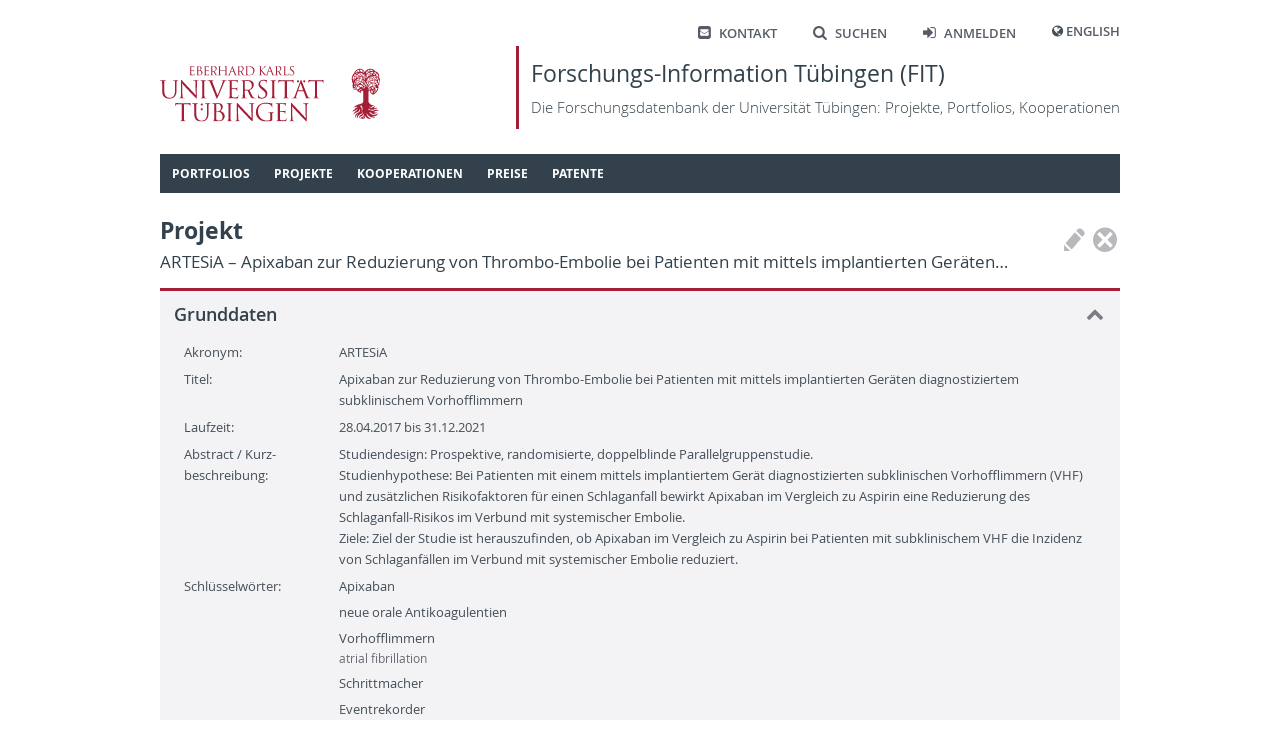

--- FILE ---
content_type: text/html; charset=utf-8
request_url: https://fit.uni-tuebingen.de/Project/Details?id=5602
body_size: 14807
content:
 
<!doctype html>
<html lang="de">
<head>
    <meta http-equiv="Content-Type" content="text/html; charset=UTF-8">
    <meta http-equiv="X-UA-Compatible" content="IE=edge">
    <meta charset="utf-8" />
    <title>
FIT - 
    Projekt
    </title>
    <link rel="shortcut icon" href="/images/fit_logo_2.svg" />
    <!-- Common CSS and scripts -->
    <link rel="stylesheet" href="/css/jQuery.min.css" />
    <link rel="stylesheet" href="/css/base.min.css" />
    <script src="/lib/jquery/jquery.min.js"></script>
    <script src="/lib/jqueryui/jquery-ui.min.js"></script>
    <script src="/lib/jquery-validate/jquery.validate.min.js"></script>
    <script src="/lib/jquery-validation-unobtrusive/jquery.validate.unobtrusive.min.js"></script>
    <script src="/lib/jquery-ajax-unobtrusive/jquery.unobtrusive-ajax.min.js"></script>
    <script src="/js/base.min.js"></script>
    <!-- Additional scripts and CSS added by views -->
    
    
</head>
<body>
    <header class="page container">
        <nav class="shortcutMenu" aria-label="Shortcut menu">
            <ul>
                <li><a href="/Home/Contact"><span class="ut-icon-mail-squared"></span>Kontakt</a></li>
                <li><a href="/Search"><span class="ut-icon-search"></span>Suchen</a></li>
                <li>
                        <a href="/Account/Login"><span class="ut-icon-login"></span>Anmelden</a>
                </li>
                <li>
                    <span class="ut-icon-globe"></span>
                        <a href="/Home/SetCulture?lang=en">English</a>
                </li>
            </ul>
        </nav>
        <div class="banner">
            <a href="https://www.uni-tuebingen.de">
                <img class="fullLogo" src='/images/UT_WBMW_Rot_RGB.svg' alt="Logo Universität Tübingen" />
                <img class="smallLogo" src='/images/UT_BM_Rot_RGB.svg' alt="Logo Universität Tübingen" />
            </a>
            <a class="title" href="/Home/Home">
                <h1>Forschungs-Information Tübingen (FIT) </h1>
                <p>Die Forschungsdatenbank der Universit&#xE4;t T&#xFC;bingen: Projekte, Portfolios, Kooperationen</p>
            </a>
        </div>
        <nav id="topNav" aria-label="Content">
            

<ol class="sf-menu">

        <li class="menu-separator">
            <span class="submenuTitle">Portfolios</span>
            <ol>
                    
    <li class="menu-separator">
        <a href="/Portfolio/IndexByName">Index nach Name</a>
    </li>



            </ol>
        </li>



        <li class="menu-separator">
            <span class="submenuTitle">Projekte</span>
            <ol>
                    
    <li >
        <a href="/Project/IndexByYear">Index nach Jahr</a>
    </li>



                    
    <li >
        <a href="/Project/IndexByTitle">Index nach Titel</a>
    </li>



                    
    <li class="menu-separator">
        <a href="/Project/IndexByManager">Index nach Leiter/in</a>
    </li>



            </ol>
        </li>



        <li class="menu-separator">
            <span class="submenuTitle">Kooperationen</span>
            <ol>
                    
    <li >
        <a href="/Map/PersonPartnersByCountry">L&#xE4;nderindex: T&#xFC;binger - externe Partner</a>
    </li>



                    
    <li class="menu-separator">
        <a href="/Map/OLMapPage">Karte der Kooperationspartner</a>
    </li>



            </ol>
        </li>



        <li class="menu-separator">
            <span class="submenuTitle">Preise</span>
            <ol>
                    
    <li >
        <a href="/Award/IndexByTitle">Index nach Titel</a>
    </li>



                    
    <li class="menu-separator">
        <a href="/Award/IndexByRecipient">Index nach Empf&#xE4;nger</a>
    </li>



            </ol>
        </li>



        <li class="menu-separator">
            <span class="submenuTitle">Patente</span>
            <ol>
                    
    <li >
        <a href="/Patent/IndexByYear">Index nach Jahr</a>
    </li>



                    
    <li class="menu-separator">
        <a href="/Patent/IndexByInventor">Index nach Erfinder</a>
    </li>



            </ol>
        </li>


</ol>

<script type="text/javascript">
    $(document).ready(function () {
        $('ol.sf-menu').superfish({
            delay: 300,
            animation: { height: 'show' },
            speed: 'fast',
            autoArrows: false,
            dropShadows: false
        });
    }); 
</script>
        </nav>
    </header>
    <div id="main" class="container">
        <div id="content">
            


<div class="pageButtonContainer rightTop">
    

<div class="actionIcons">
            <button class="icon disabled" title="Bearbeiten" type="button">
                <span class="icon-Pen"></span>
            </button>
            <button class="icon disabled" title="L&#xF6;schen" type="button">
                <span class="icon-CircleDelete"></span>
            </button>
</div>


</div>

<H1>Projekt<span class=secondary lang=de>ARTESiA &#x2013; Apixaban zur Reduzierung von Thrombo-Embolie bei Patienten mit mittels implantierten Ger&#xE4;ten&#x2026;</span></H1>

<div id="7fc4db96-f698-425d-a8a0-724a3225d5a3" class="contentBlock"><h2>Grunddaten<span class="toggle collapse" id="cbIcon_7fc4db96-f698-425d-a8a0-724a3225d5a3" onClick="cbToggleContent(&#x27;cbContent_7fc4db96-f698-425d-a8a0-724a3225d5a3&#x27;, &#x27;cbIcon_7fc4db96-f698-425d-a8a0-724a3225d5a3&#x27;)" /></h2><div class="actualContent" id="cbContent_7fc4db96-f698-425d-a8a0-724a3225d5a3">
    

<div class="labeledFields">
            <div class="row">
                    <div class="label">Akronym:</div>
                    <div class="fields" >
                                <span>ARTESiA</span>
                    </div>
            </div>
            <div class="row">
                    <div class="label">Titel:</div>
                    <div class="fields" lang=de>
                                <span>Apixaban zur Reduzierung von Thrombo-Embolie bei Patienten mit mittels implantierten Ger&#xE4;ten diagnostiziertem subklinischem Vorhofflimmern</span>
                    </div>
            </div>
            <div class="row">
                    

<div class="label">Laufzeit:</div>
<div class="fields">
28.04.2017 bis 31.12.2021</div>
            </div>
            <div class="row">
                    <div class="label">Abstract / Kurz- beschreibung:</div>
                    <div class="fields" lang=de>
                                

Studiendesign: Prospektive, randomisierte, doppelblinde Parallelgruppenstudie.            <br />
Studienhypothese: Bei Patienten mit einem mittels implantiertem Ger&#xE4;t diagnostizierten subklinischen Vorhofflimmern (VHF) und zus&#xE4;tzlichen Risikofaktoren f&#xFC;r einen Schlaganfall bewirkt Apixaban im Vergleich zu Aspirin eine Reduzierung des Schlaganfall-Risikos im Verbund mit systemischer Embolie.            <br />
Ziele: Ziel der Studie ist herauszufinden, ob Apixaban im Vergleich zu Aspirin bei Patienten mit subklinischem VHF die Inzidenz von Schlaganf&#xE4;llen im Verbund mit systemischer Embolie reduziert.
                    </div>
            </div>
            <div class="row">
                    <div class="label">Schl&#xFC;sselw&#xF6;rter:</div>
                    <div class="fields" >


    <div class="compactList">
            <div class="item">
                <div class="labels">
                    <div class="level1">
                        <span class="unlinked" >Apixaban</span>
                    </div>
                </div>
            </div>
            <div class="item">
                <div class="labels">
                    <div class="level1">
                        <span class="unlinked" >neue orale Antikoagulentien</span>
                    </div>
                </div>
            </div>
            <div class="item">
                <div class="labels">
                    <div class="level1">
                        <span class="unlinked" >Vorhofflimmern</span>
                    </div>
                            <div class="level2">atrial fibrillation</div>
                </div>
            </div>
            <div class="item">
                <div class="labels">
                    <div class="level1">
                        <span class="unlinked" >Schrittmacher</span>
                    </div>
                </div>
            </div>
            <div class="item">
                <div class="labels">
                    <div class="level1">
                        <span class="unlinked" >Eventrekorder</span>
                    </div>
                </div>
            </div>
    </div>

                    </div>
            </div>
</div>
</div></div>

<div id="8e11771a-bb95-49d7-b8f9-de345c9e5d25" class="contentBlock"><h2>Beteiligte Mitarbeiter/innen<span class="toggle collapse" id="cbIcon_8e11771a-bb95-49d7-b8f9-de345c9e5d25" onClick="cbToggleContent(&#x27;cbContent_8e11771a-bb95-49d7-b8f9-de345c9e5d25&#x27;, &#x27;cbIcon_8e11771a-bb95-49d7-b8f9-de345c9e5d25&#x27;)" /></h2><div class="actualContent" id="cbContent_8e11771a-bb95-49d7-b8f9-de345c9e5d25">
            <h3>Leiter/innen</h3>


    <div class="commonList">


<div class="item" id="IntPers_1347">
    <div class="labels">
        <div class="topContainer">
            <div class="level1"><div style='display: flex;'><a href='/Portfolio/Details?id=1347'  target='_self' class='public'><div class='bulletIcon icon-User'></div><div class='text' >Geisler, Tobias</div></a><div></div></div></div>
        </div>
        <div class="secondaryContainer">
            <div><div class='level2'><span class='icon-Palme'></span>Medizinische Universitätsklinik und Poliklinik (Department)<br /><span class='subText'>Kliniken und klinische Institute, Medizinische Fakultät</span></div></div>
        </div>
    </div>
    <div onmouseleave="$('#itemMenu_IntPers_1347').fadeOut(200);">
    </div>
</div>    </div>

            <hr />
            <h3>Ansprechpartner/innen</h3>


    <div class="commonList">


<div class="item" id="IntPers_2984">
    <div class="labels">
        <div class="topContainer">
            <div class="level1"><div style='display: flex;'><a href='/InternPerson/Details?id=2984'  target='_self' class='public'><div class='bulletIcon icon-User'></div><div class='text' >Müller, Irmgard</div></a><div></div></div></div>
        </div>
        <div class="secondaryContainer">
            <div><div class='level2'><span class='icon-Palme'></span>Medizinische Fakultät<br /><span class='subText'>Universität Tübingen</span></div></div>
        </div>
    </div>
    <div onmouseleave="$('#itemMenu_IntPers_2984').fadeOut(200);">
    </div>
</div>    </div>


</div></div>

    <div id="1861a188-e143-4600-a385-a63e38f3a9a8" class="contentBlock"><h2>Lokale Einrichtungen<span class="toggle collapse" id="cbIcon_1861a188-e143-4600-a385-a63e38f3a9a8" onClick="cbToggleContent(&#x27;cbContent_1861a188-e143-4600-a385-a63e38f3a9a8&#x27;, &#x27;cbIcon_1861a188-e143-4600-a385-a63e38f3a9a8&#x27;)" /></h2><div class="actualContent" id="cbContent_1861a188-e143-4600-a385-a63e38f3a9a8">
        

    <div class="commonList">


<div class="item" id="IntOU_2110">
    <div class="labels">
        <div class="topContainer">
            <div class="level1"><span class='unlinked'><div class='bulletIcon icon-Palme'></div><div class='text' lang=de>Abteilung Innere Medizin III</div></span></div>
        </div>
        <div class="secondaryContainer">
            <div><div class='level2'><span class='icon-Palme'></span>Medizinische Universitätsklinik und Poliklinik (Department)<br /><span class='subText'>Kliniken und klinische Institute, Medizinische Fakultät</span></div></div>
        </div>
    </div>
    <div onmouseleave="$('#itemMenu_IntOU_2110').fadeOut(200);">
    </div>
</div>    </div>


    </div></div>
    <div id="23cbe4d9-2cad-4320-87b7-06158d7e0892" class="contentBlock"><h2>Geldgeber<span class="toggle collapse" id="cbIcon_23cbe4d9-2cad-4320-87b7-06158d7e0892" onClick="cbToggleContent(&#x27;cbContent_23cbe4d9-2cad-4320-87b7-06158d7e0892&#x27;, &#x27;cbIcon_23cbe4d9-2cad-4320-87b7-06158d7e0892&#x27;)" /></h2><div class="actualContent" id="cbContent_23cbe4d9-2cad-4320-87b7-06158d7e0892">
        

    <div class="commonList">


<div class="item" id="OtherDb_5963">
    <div class="labels">
        <div class="topContainer">
            <div class="level1"><div style='display: flex;'><a href='/ExternOU/Details?id=2353'  target='_self' class='public'><div class='bulletIcon icon-Microscope'></div><div class='text' lang=de>Population Health Research Institute (PHRI)</div></a><div></div></div></div>
        </div>
        <div class="secondaryContainer">
            <div><div class='level2'><span class='icon-MapPin'></span>Hamilton, Ontario, Kanada</div></div>
        </div>
    </div>
    <div onmouseleave="$('#itemMenu_OtherDb_5963').fadeOut(200);">
    </div>
</div>    </div>


    </div></div>

        </div>
        <div id="sideHelp">
            <div class="shHeader">
                Hilfe
                <span class="icon-Delete" style="font-size: 95%; margin-top: 1px;" onclick="$('#sideHelp').hide();"></span>
            </div>
            <div class="shContent">
                
            </div>
            <script>
                $(function () {
                    $("#sideHelpAccordion").accordion({
                        heightStyle: "content",
                        collapsible: true
                    });
                });
                $("#sideHelp").draggable();
            </script>
        </div>
    </div>

    <footer>
        <div class="container">
            <div id="footerLeft">
                © 2026 Eberhard Karls Universität Tübingen, Tübingen
            </div>
            <div id="footerRight">
                <a href="https://uni-tuebingen.de/meta/impressum/">Impressum</a>
                <a href="https://uni-tuebingen.de/meta/datenschutzerklaerung/">Datenschutzerkl&#xE4;rung</a>
            </div>
        </div>
    </footer>

    <div id="dcDialog" title="Sind Sie sicher?">
        <div>
            <div class="dcIcon"><span class="icon-CircleDelete red"></span></div>
            <div class="dcText">
                <p id="dcTypeName"></p>
                <p id="dcTitle"></p>
                <p>wird permanent gel&#xF6;scht. Dies kann nicht r&#xFC;ckg&#xE4;ngig gemacht werden.</p>
            </div>
        </div>
    </div>
</body>
</html>